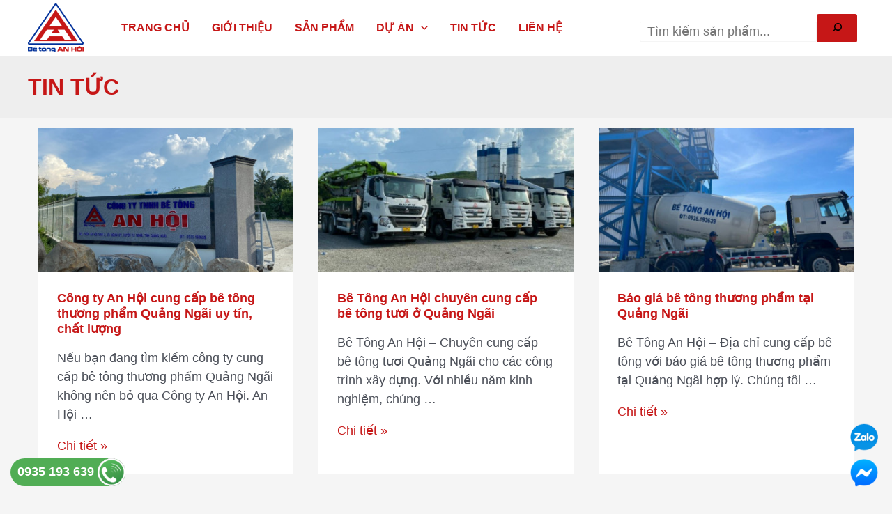

--- FILE ---
content_type: text/html; charset=UTF-8
request_url: https://betonganhoi.com/blog/
body_size: 15419
content:
<!DOCTYPE html><html lang="vi" prefix="og: https://ogp.me/ns#"><head><meta charset="UTF-8"><meta name="viewport" content="width=device-width, initial-scale=1"><link rel="profile" href="https://gmpg.org/xfn/11"><title>Tin tức - Bê Tông An Hội</title><meta name="robots" content="follow, index, max-snippet:-1, max-video-preview:-1, max-image-preview:large"/><link rel="canonical" href="https://betonganhoi.com/blog/" /><meta property="og:locale" content="vi_VN" /><meta property="og:type" content="article" /><meta property="og:title" content="Tin tức - Bê Tông An Hội" /><meta property="og:url" content="https://betonganhoi.com/blog/" /><meta property="og:site_name" content="Bê Tông An Hội " /><meta name="twitter:card" content="summary_large_image" /><meta name="twitter:title" content="Tin tức - Bê Tông An Hội" /><meta name="twitter:label1" content="Bài viết" /><meta name="twitter:data1" content="3" /> <script type="application/ld+json" class="rank-math-schema">{"@context":"https://schema.org","@graph":[{"@type":"Organization","@id":"https://betonganhoi.com/#organization","name":"T\u00ean trang web","url":"https://shop.aiti.vn/","logo":{"@type":"ImageObject","@id":"https://betonganhoi.com/#logo","url":"https://betonganhoi.com/wp-content/uploads/2023/06/LOGO-FINAL_KHONG-NEN.png","contentUrl":"https://betonganhoi.com/wp-content/uploads/2023/06/LOGO-FINAL_KHONG-NEN.png","caption":"T\u00ean trang web","inLanguage":"vi"}},{"@type":"WebSite","@id":"https://betonganhoi.com/#website","url":"https://betonganhoi.com","name":"T\u00ean trang web","publisher":{"@id":"https://betonganhoi.com/#organization"},"inLanguage":"vi"},{"@type":"BreadcrumbList","@id":"https://betonganhoi.com/blog/#breadcrumb","itemListElement":[{"@type":"ListItem","position":"1","item":{"@id":"https://tongluc.com","name":"Trang ch\u1ee7"}},{"@type":"ListItem","position":"2","item":{"@id":"https://betonganhoi.com/blog/","name":"Tin t\u1ee9c"}}]},{"@type":"CollectionPage","@id":"https://betonganhoi.com/blog/#webpage","url":"https://betonganhoi.com/blog/","name":"Tin t\u1ee9c - B\u00ea T\u00f4ng An H\u1ed9i","isPartOf":{"@id":"https://betonganhoi.com/#website"},"inLanguage":"vi","breadcrumb":{"@id":"https://betonganhoi.com/blog/#breadcrumb"}}]}</script> <link rel='stylesheet' id='astra-theme-css-css' href='https://betonganhoi.com/wp-content/themes/astra/assets/css/minified/main.min.css?ver=4.1.6' media='all' /><link rel='stylesheet' id='astra-theme-dynamic-css' href='https://betonganhoi.com/wp-content/uploads/astra/astra-theme-dynamic-css-category-1.css?ver=1731714521' media='all' /><link rel='stylesheet' id='premium-addons-css' href='https://betonganhoi.com/wp-content/plugins/premium-addons-for-elementor/assets/frontend/min-css/premium-addons.min.css?ver=4.10.0' media='all' /><style id='global-styles-inline-css'>body{--wp--preset--color--black: #000000;--wp--preset--color--cyan-bluish-gray: #abb8c3;--wp--preset--color--white: #ffffff;--wp--preset--color--pale-pink: #f78da7;--wp--preset--color--vivid-red: #cf2e2e;--wp--preset--color--luminous-vivid-orange: #ff6900;--wp--preset--color--luminous-vivid-amber: #fcb900;--wp--preset--color--light-green-cyan: #7bdcb5;--wp--preset--color--vivid-green-cyan: #00d084;--wp--preset--color--pale-cyan-blue: #8ed1fc;--wp--preset--color--vivid-cyan-blue: #0693e3;--wp--preset--color--vivid-purple: #9b51e0;--wp--preset--color--ast-global-color-0: var(--ast-global-color-0);--wp--preset--color--ast-global-color-1: var(--ast-global-color-1);--wp--preset--color--ast-global-color-2: var(--ast-global-color-2);--wp--preset--color--ast-global-color-3: var(--ast-global-color-3);--wp--preset--color--ast-global-color-4: var(--ast-global-color-4);--wp--preset--color--ast-global-color-5: var(--ast-global-color-5);--wp--preset--color--ast-global-color-6: var(--ast-global-color-6);--wp--preset--color--ast-global-color-7: var(--ast-global-color-7);--wp--preset--color--ast-global-color-8: var(--ast-global-color-8);--wp--preset--gradient--vivid-cyan-blue-to-vivid-purple: linear-gradient(135deg,rgba(6,147,227,1) 0%,rgb(155,81,224) 100%);--wp--preset--gradient--light-green-cyan-to-vivid-green-cyan: linear-gradient(135deg,rgb(122,220,180) 0%,rgb(0,208,130) 100%);--wp--preset--gradient--luminous-vivid-amber-to-luminous-vivid-orange: linear-gradient(135deg,rgba(252,185,0,1) 0%,rgba(255,105,0,1) 100%);--wp--preset--gradient--luminous-vivid-orange-to-vivid-red: linear-gradient(135deg,rgba(255,105,0,1) 0%,rgb(207,46,46) 100%);--wp--preset--gradient--very-light-gray-to-cyan-bluish-gray: linear-gradient(135deg,rgb(238,238,238) 0%,rgb(169,184,195) 100%);--wp--preset--gradient--cool-to-warm-spectrum: linear-gradient(135deg,rgb(74,234,220) 0%,rgb(151,120,209) 20%,rgb(207,42,186) 40%,rgb(238,44,130) 60%,rgb(251,105,98) 80%,rgb(254,248,76) 100%);--wp--preset--gradient--blush-light-purple: linear-gradient(135deg,rgb(255,206,236) 0%,rgb(152,150,240) 100%);--wp--preset--gradient--blush-bordeaux: linear-gradient(135deg,rgb(254,205,165) 0%,rgb(254,45,45) 50%,rgb(107,0,62) 100%);--wp--preset--gradient--luminous-dusk: linear-gradient(135deg,rgb(255,203,112) 0%,rgb(199,81,192) 50%,rgb(65,88,208) 100%);--wp--preset--gradient--pale-ocean: linear-gradient(135deg,rgb(255,245,203) 0%,rgb(182,227,212) 50%,rgb(51,167,181) 100%);--wp--preset--gradient--electric-grass: linear-gradient(135deg,rgb(202,248,128) 0%,rgb(113,206,126) 100%);--wp--preset--gradient--midnight: linear-gradient(135deg,rgb(2,3,129) 0%,rgb(40,116,252) 100%);--wp--preset--duotone--dark-grayscale: url('#wp-duotone-dark-grayscale');--wp--preset--duotone--grayscale: url('#wp-duotone-grayscale');--wp--preset--duotone--purple-yellow: url('#wp-duotone-purple-yellow');--wp--preset--duotone--blue-red: url('#wp-duotone-blue-red');--wp--preset--duotone--midnight: url('#wp-duotone-midnight');--wp--preset--duotone--magenta-yellow: url('#wp-duotone-magenta-yellow');--wp--preset--duotone--purple-green: url('#wp-duotone-purple-green');--wp--preset--duotone--blue-orange: url('#wp-duotone-blue-orange');--wp--preset--font-size--small: 13px;--wp--preset--font-size--medium: 20px;--wp--preset--font-size--large: 36px;--wp--preset--font-size--x-large: 42px;--wp--preset--spacing--20: 0.44rem;--wp--preset--spacing--30: 0.67rem;--wp--preset--spacing--40: 1rem;--wp--preset--spacing--50: 1.5rem;--wp--preset--spacing--60: 2.25rem;--wp--preset--spacing--70: 3.38rem;--wp--preset--spacing--80: 5.06rem;--wp--preset--shadow--natural: 6px 6px 9px rgba(0, 0, 0, 0.2);--wp--preset--shadow--deep: 12px 12px 50px rgba(0, 0, 0, 0.4);--wp--preset--shadow--sharp: 6px 6px 0px rgba(0, 0, 0, 0.2);--wp--preset--shadow--outlined: 6px 6px 0px -3px rgba(255, 255, 255, 1), 6px 6px rgba(0, 0, 0, 1);--wp--preset--shadow--crisp: 6px 6px 0px rgba(0, 0, 0, 1);}body { margin: 0;--wp--style--global--content-size: var(--wp--custom--ast-content-width-size);--wp--style--global--wide-size: var(--wp--custom--ast-wide-width-size); }.wp-site-blocks > .alignleft { float: left; margin-right: 2em; }.wp-site-blocks > .alignright { float: right; margin-left: 2em; }.wp-site-blocks > .aligncenter { justify-content: center; margin-left: auto; margin-right: auto; }.wp-site-blocks > * { margin-block-start: 0; margin-block-end: 0; }.wp-site-blocks > * + * { margin-block-start: 24px; }body { --wp--style--block-gap: 24px; }body .is-layout-flow > *{margin-block-start: 0;margin-block-end: 0;}body .is-layout-flow > * + *{margin-block-start: 24px;margin-block-end: 0;}body .is-layout-constrained > *{margin-block-start: 0;margin-block-end: 0;}body .is-layout-constrained > * + *{margin-block-start: 24px;margin-block-end: 0;}body .is-layout-flex{gap: 24px;}body .is-layout-flow > .alignleft{float: left;margin-inline-start: 0;margin-inline-end: 2em;}body .is-layout-flow > .alignright{float: right;margin-inline-start: 2em;margin-inline-end: 0;}body .is-layout-flow > .aligncenter{margin-left: auto !important;margin-right: auto !important;}body .is-layout-constrained > .alignleft{float: left;margin-inline-start: 0;margin-inline-end: 2em;}body .is-layout-constrained > .alignright{float: right;margin-inline-start: 2em;margin-inline-end: 0;}body .is-layout-constrained > .aligncenter{margin-left: auto !important;margin-right: auto !important;}body .is-layout-constrained > :where(:not(.alignleft):not(.alignright):not(.alignfull)){max-width: var(--wp--style--global--content-size);margin-left: auto !important;margin-right: auto !important;}body .is-layout-constrained > .alignwide{max-width: var(--wp--style--global--wide-size);}body .is-layout-flex{display: flex;}body .is-layout-flex{flex-wrap: wrap;align-items: center;}body .is-layout-flex > *{margin: 0;}body{padding-top: 0px;padding-right: 0px;padding-bottom: 0px;padding-left: 0px;}a:where(:not(.wp-element-button)){text-decoration: none;}.wp-element-button, .wp-block-button__link{background-color: #32373c;border-width: 0;color: #fff;font-family: inherit;font-size: inherit;line-height: inherit;padding: calc(0.667em + 2px) calc(1.333em + 2px);text-decoration: none;}.has-black-color{color: var(--wp--preset--color--black) !important;}.has-cyan-bluish-gray-color{color: var(--wp--preset--color--cyan-bluish-gray) !important;}.has-white-color{color: var(--wp--preset--color--white) !important;}.has-pale-pink-color{color: var(--wp--preset--color--pale-pink) !important;}.has-vivid-red-color{color: var(--wp--preset--color--vivid-red) !important;}.has-luminous-vivid-orange-color{color: var(--wp--preset--color--luminous-vivid-orange) !important;}.has-luminous-vivid-amber-color{color: var(--wp--preset--color--luminous-vivid-amber) !important;}.has-light-green-cyan-color{color: var(--wp--preset--color--light-green-cyan) !important;}.has-vivid-green-cyan-color{color: var(--wp--preset--color--vivid-green-cyan) !important;}.has-pale-cyan-blue-color{color: var(--wp--preset--color--pale-cyan-blue) !important;}.has-vivid-cyan-blue-color{color: var(--wp--preset--color--vivid-cyan-blue) !important;}.has-vivid-purple-color{color: var(--wp--preset--color--vivid-purple) !important;}.has-ast-global-color-0-color{color: var(--wp--preset--color--ast-global-color-0) !important;}.has-ast-global-color-1-color{color: var(--wp--preset--color--ast-global-color-1) !important;}.has-ast-global-color-2-color{color: var(--wp--preset--color--ast-global-color-2) !important;}.has-ast-global-color-3-color{color: var(--wp--preset--color--ast-global-color-3) !important;}.has-ast-global-color-4-color{color: var(--wp--preset--color--ast-global-color-4) !important;}.has-ast-global-color-5-color{color: var(--wp--preset--color--ast-global-color-5) !important;}.has-ast-global-color-6-color{color: var(--wp--preset--color--ast-global-color-6) !important;}.has-ast-global-color-7-color{color: var(--wp--preset--color--ast-global-color-7) !important;}.has-ast-global-color-8-color{color: var(--wp--preset--color--ast-global-color-8) !important;}.has-black-background-color{background-color: var(--wp--preset--color--black) !important;}.has-cyan-bluish-gray-background-color{background-color: var(--wp--preset--color--cyan-bluish-gray) !important;}.has-white-background-color{background-color: var(--wp--preset--color--white) !important;}.has-pale-pink-background-color{background-color: var(--wp--preset--color--pale-pink) !important;}.has-vivid-red-background-color{background-color: var(--wp--preset--color--vivid-red) !important;}.has-luminous-vivid-orange-background-color{background-color: var(--wp--preset--color--luminous-vivid-orange) !important;}.has-luminous-vivid-amber-background-color{background-color: var(--wp--preset--color--luminous-vivid-amber) !important;}.has-light-green-cyan-background-color{background-color: var(--wp--preset--color--light-green-cyan) !important;}.has-vivid-green-cyan-background-color{background-color: var(--wp--preset--color--vivid-green-cyan) !important;}.has-pale-cyan-blue-background-color{background-color: var(--wp--preset--color--pale-cyan-blue) !important;}.has-vivid-cyan-blue-background-color{background-color: var(--wp--preset--color--vivid-cyan-blue) !important;}.has-vivid-purple-background-color{background-color: var(--wp--preset--color--vivid-purple) !important;}.has-ast-global-color-0-background-color{background-color: var(--wp--preset--color--ast-global-color-0) !important;}.has-ast-global-color-1-background-color{background-color: var(--wp--preset--color--ast-global-color-1) !important;}.has-ast-global-color-2-background-color{background-color: var(--wp--preset--color--ast-global-color-2) !important;}.has-ast-global-color-3-background-color{background-color: var(--wp--preset--color--ast-global-color-3) !important;}.has-ast-global-color-4-background-color{background-color: var(--wp--preset--color--ast-global-color-4) !important;}.has-ast-global-color-5-background-color{background-color: var(--wp--preset--color--ast-global-color-5) !important;}.has-ast-global-color-6-background-color{background-color: var(--wp--preset--color--ast-global-color-6) !important;}.has-ast-global-color-7-background-color{background-color: var(--wp--preset--color--ast-global-color-7) !important;}.has-ast-global-color-8-background-color{background-color: var(--wp--preset--color--ast-global-color-8) !important;}.has-black-border-color{border-color: var(--wp--preset--color--black) !important;}.has-cyan-bluish-gray-border-color{border-color: var(--wp--preset--color--cyan-bluish-gray) !important;}.has-white-border-color{border-color: var(--wp--preset--color--white) !important;}.has-pale-pink-border-color{border-color: var(--wp--preset--color--pale-pink) !important;}.has-vivid-red-border-color{border-color: var(--wp--preset--color--vivid-red) !important;}.has-luminous-vivid-orange-border-color{border-color: var(--wp--preset--color--luminous-vivid-orange) !important;}.has-luminous-vivid-amber-border-color{border-color: var(--wp--preset--color--luminous-vivid-amber) !important;}.has-light-green-cyan-border-color{border-color: var(--wp--preset--color--light-green-cyan) !important;}.has-vivid-green-cyan-border-color{border-color: var(--wp--preset--color--vivid-green-cyan) !important;}.has-pale-cyan-blue-border-color{border-color: var(--wp--preset--color--pale-cyan-blue) !important;}.has-vivid-cyan-blue-border-color{border-color: var(--wp--preset--color--vivid-cyan-blue) !important;}.has-vivid-purple-border-color{border-color: var(--wp--preset--color--vivid-purple) !important;}.has-ast-global-color-0-border-color{border-color: var(--wp--preset--color--ast-global-color-0) !important;}.has-ast-global-color-1-border-color{border-color: var(--wp--preset--color--ast-global-color-1) !important;}.has-ast-global-color-2-border-color{border-color: var(--wp--preset--color--ast-global-color-2) !important;}.has-ast-global-color-3-border-color{border-color: var(--wp--preset--color--ast-global-color-3) !important;}.has-ast-global-color-4-border-color{border-color: var(--wp--preset--color--ast-global-color-4) !important;}.has-ast-global-color-5-border-color{border-color: var(--wp--preset--color--ast-global-color-5) !important;}.has-ast-global-color-6-border-color{border-color: var(--wp--preset--color--ast-global-color-6) !important;}.has-ast-global-color-7-border-color{border-color: var(--wp--preset--color--ast-global-color-7) !important;}.has-ast-global-color-8-border-color{border-color: var(--wp--preset--color--ast-global-color-8) !important;}.has-vivid-cyan-blue-to-vivid-purple-gradient-background{background: var(--wp--preset--gradient--vivid-cyan-blue-to-vivid-purple) !important;}.has-light-green-cyan-to-vivid-green-cyan-gradient-background{background: var(--wp--preset--gradient--light-green-cyan-to-vivid-green-cyan) !important;}.has-luminous-vivid-amber-to-luminous-vivid-orange-gradient-background{background: var(--wp--preset--gradient--luminous-vivid-amber-to-luminous-vivid-orange) !important;}.has-luminous-vivid-orange-to-vivid-red-gradient-background{background: var(--wp--preset--gradient--luminous-vivid-orange-to-vivid-red) !important;}.has-very-light-gray-to-cyan-bluish-gray-gradient-background{background: var(--wp--preset--gradient--very-light-gray-to-cyan-bluish-gray) !important;}.has-cool-to-warm-spectrum-gradient-background{background: var(--wp--preset--gradient--cool-to-warm-spectrum) !important;}.has-blush-light-purple-gradient-background{background: var(--wp--preset--gradient--blush-light-purple) !important;}.has-blush-bordeaux-gradient-background{background: var(--wp--preset--gradient--blush-bordeaux) !important;}.has-luminous-dusk-gradient-background{background: var(--wp--preset--gradient--luminous-dusk) !important;}.has-pale-ocean-gradient-background{background: var(--wp--preset--gradient--pale-ocean) !important;}.has-electric-grass-gradient-background{background: var(--wp--preset--gradient--electric-grass) !important;}.has-midnight-gradient-background{background: var(--wp--preset--gradient--midnight) !important;}.has-small-font-size{font-size: var(--wp--preset--font-size--small) !important;}.has-medium-font-size{font-size: var(--wp--preset--font-size--medium) !important;}.has-large-font-size{font-size: var(--wp--preset--font-size--large) !important;}.has-x-large-font-size{font-size: var(--wp--preset--font-size--x-large) !important;}
.wp-block-navigation a:where(:not(.wp-element-button)){color: inherit;}
.wp-block-pullquote{font-size: 1.5em;line-height: 1.6;}</style><link rel='stylesheet' id='astra-addon-css-css' href='https://betonganhoi.com/wp-content/uploads/astra-addon/astra-addon-64b4a73a26f1d8-58409261.css?ver=4.1.5' media='all' /><link rel='stylesheet' id='astra-addon-dynamic-css' href='https://betonganhoi.com/wp-content/uploads/astra-addon/astra-addon-dynamic-css-category-1.css?ver=1731714521' media='all' /><link rel='stylesheet' id='elementor-frontend-legacy-css' href='https://betonganhoi.com/wp-content/plugins/elementor/assets/css/frontend-legacy.min.css?ver=3.14.0' media='all' /><link rel='stylesheet' id='elementor-frontend-css' href='https://betonganhoi.com/wp-content/plugins/elementor/assets/css/frontend.min.css?ver=3.14.0' media='all' /><link rel='stylesheet' id='elementor-post-2551-css' href='https://betonganhoi.com/wp-content/uploads/elementor/css/post-2551.css?ver=1687510916' media='all' /><link rel='stylesheet' id='fluentform-elementor-widget-css' href='https://betonganhoi.com/wp-content/plugins/fluentform/assets/css/fluent-forms-elementor-widget.css?ver=5.0.1' media='all' /><link rel='stylesheet' id='elementor-post-336-css' href='https://betonganhoi.com/wp-content/uploads/elementor/css/post-336.css?ver=1688004764' media='all' /><link rel='stylesheet' id='tongluc-theme-css-css' href='https://betonganhoi.com/wp-content/themes/tongluc/style.css?ver=2.3' media='all' /><link rel='stylesheet' id='elementor-icons-shared-0-css' href='https://betonganhoi.com/wp-content/plugins/elementor/assets/lib/font-awesome/css/fontawesome.min.css?ver=5.15.3' media='all' /><link rel='stylesheet' id='elementor-icons-fa-solid-css' href='https://betonganhoi.com/wp-content/plugins/elementor/assets/lib/font-awesome/css/solid.min.css?ver=5.15.3' media='all' /><link rel='stylesheet' id='elementor-icons-fa-brands-css' href='https://betonganhoi.com/wp-content/plugins/elementor/assets/lib/font-awesome/css/brands.min.css?ver=5.15.3' media='all' /><link rel='stylesheet' id='elementor-icons-fa-regular-css' href='https://betonganhoi.com/wp-content/plugins/elementor/assets/lib/font-awesome/css/regular.min.css?ver=5.15.3' media='all' />
<!--[if IE]> <script src='https://betonganhoi.com/wp-content/themes/astra/assets/js/minified/flexibility.min.js?ver=4.1.6' id='astra-flexibility-js'></script> <script id='astra-flexibility-js-after'>flexibility(document.documentElement);</script> <![endif]--> <script src='https://betonganhoi.com/wp-includes/js/jquery/jquery.min.js?ver=3.6.4' id='jquery-core-js'></script> <link rel="https://api.w.org/" href="https://betonganhoi.com/wp-json/" /><link rel="alternate" type="application/json" href="https://betonganhoi.com/wp-json/wp/v2/categories/1" /><style>#wp-admin-bar-astra-advanced-layouts .astra-admin-logo {
					float: left;
					width: 20px;
					height: 100%;
					cursor: pointer;
					background-repeat: no-repeat;
					background-position: center;
					background-size: 16px auto;
					color: #a7aaad;
					background-image: url( [data-uri] );
				}
				#wpadminbar .quicklinks #wp-admin-bar-astra-advanced-layouts .ab-empty-item {
					padding: 0 5px;
				}
				#wpadminbar #wp-admin-bar-astra-advanced-layouts .ab-submenu {
					padding: 5px 10px;
				}
				#wpadminbar .quicklinks #wp-admin-bar-astra-advanced-layouts li {
					clear: both;
				}
				#wp-admin-bar-ast_page_headers_group:before {
					border-bottom: 1px solid hsla(0,0%,100%,.2);
					display: block;
					float: left;
					content: "";
					margin-bottom: 10px;
					width: 100%;
				}
				#wpadminbar #wp-admin-bar-ast_custom_layouts_group li a:before,
				#wpadminbar #wp-admin-bar-ast_cl_shortcode_group li a:before,
				#wpadminbar #wp-admin-bar-ast_page_headers_group li a:before {
					content: "\21B3";
					margin-right: 0.5em;
					opacity: 0.5;
					font-size: 13px;
				}</style><meta name="generator" content="Elementor 3.14.0; features: a11y_improvements, additional_custom_breakpoints; settings: css_print_method-external, google_font-enabled, font_display-auto"><link rel="icon" href="https://betonganhoi.com/wp-content/uploads/2023/06/LOGO-FINAL_KHONG-NEN.png" sizes="32x32" /><link rel="icon" href="https://betonganhoi.com/wp-content/uploads/2023/06/LOGO-FINAL_KHONG-NEN.png" sizes="192x192" /><link rel="apple-touch-icon" href="https://betonganhoi.com/wp-content/uploads/2023/06/LOGO-FINAL_KHONG-NEN.png" /><meta name="msapplication-TileImage" content="https://betonganhoi.com/wp-content/uploads/2023/06/LOGO-FINAL_KHONG-NEN.png" /><style id="wp-custom-css">.woocommerce #reviews #comments ol.commentlist li .comment-text {
    margin: 0;
    padding: 0;
}
.woocommerce div.product form.cart .single_variation_wrap .single_variation, .woocommerce div.product form.cart .variations, .woocommerce table.shop_attributes, .woocommerce div.product form.cart .variations tr {
    margin-bottom: 15px;
}

.woocommerce #reviews #comments ol.commentlist li .comment-text .san_pham_da_ban {
    display: none;
}
em.woocommerce-review__verified.verified {
    color: #51ad55;
    font-size: 13px;
}
.woocommerce #reviews #comments ol.commentlist li .comment-text meta .woocommerce-review__published-date, .woocommerce #reviews #comments ol.commentlist li .comment-text p.meta .woocommerce-review__published-date {
    padding-left: 0.5em;
    font-size: 13px;
}
.woocommerce #reviews #comments ol.commentlist li .comment-text p {
    margin: 0 0 15px;
}
.woocommerce #reviews #comments ol.commentlist li {
    margin: 0 0 15px;
}
.ast-show-comments-data {
    padding: 0 0 15px 0;
    display: none;
}

.woocommerce #reviews #comments h2 {
  display: none;
    font-size: 16px;
}
.woocommerce .comment-reply-title, p.comment-form-comment label {
    display: none;
}
.woocommerce #reviews #review_form {
    border: none;
    padding: 0;
}
.woocommerce nav.woocommerce-pagination ul li > span.current, .woocommerce nav.woocommerce-pagination ul li > .page-numbers {
    border-color: var(--ast-global-color-0);
    padding: 2px 0;
}
.woocommerce nav.woocommerce-pagination ul li a:focus, .woocommerce nav.woocommerce-pagination ul li a:hover, .woocommerce nav.woocommerce-pagination ul li span.current {
    background: var(--ast-global-color-0);
    color: #ffffff;
}
div.product.ast-product-tabs-layout-distributed .ast-distributed-header {
    margin-bottom: 15px;
}
.ast-distributed-header.ast-tab-header, .woocommerce .related.products>h2 {
    border-left: 4px solid var(--ast-global-color-0);
    padding-left: 10px;
}

.woocommerce div.product .product_meta span.posted_in, .woocommerce div.product .product_meta span.tagged_as {
    display: none;
}

.woocommerce table.shop_attributes td {
    border-right: 0;
    text-align: right;
}
.woocommerce table.shop_attributes td a {
    color: var(--ast-global-color-1)
}
th.woocommerce-product-attributes-item__label {
    border: 0;
    padding: 0;
}
.ast-on-card-button .ahfb-svg-iconset {
    color: var(--ast-global-color-5);
    background: var(--ast-global-color-0);
    opacity: 1;
}
.woocommerce div.product form.cart .single_variation_wrap p {
    margin-bottom: 15px;
}
.woocommerce table.shop_attributes {
    border-top: 0;
}
.uael-woo-products-summary-wrap a.added_to_cart.wc-forward {
    display: none;
}
.ast-onsale-card {
    color: #ffffff;
    background-color: #ff3945;
}
.sidebar-main .elementor-widget-container ul.product-categories li, .sidebar-main .elementor-widget-container .pwb-filter-products ul li {
    margin: 5px 0 !important;
    list-style: none;
}
.sidebar-main .elementor-widget-container ul.product-categories ul.children {
    margin: 0;
}
.sidebar-main .elementor-widget-container h5 {
    margin-bottom: 10px;
    padding: 10px 10px;
    color: #fff;
    border-left: 4px solid var(--ast-global-color-1);
    background-image: linear-gradient(220deg, var(--ast-global-color-0) 32%, var(--ast-global-color-0) 30%);
    text-transform: uppercase;
    line-height: 1;
}
.woocommerce ul.products li.product .woocommerce-loop-product__title,.woocommerce-page ul.products li.product .woocommerce-loop-product__title,h2.woocommerce-loop-product__title {
  display:-webkit-box;
  -webkit-box-orient:vertical;
  -webkit-line-clamp:2;
  text-overflow:ellipsis;
  overflow:hidden;
  word-break:break-word;
}

.ast-breadcrumbs-wrapper .rank-math-breadcrumb p {
  display:-webkit-box;
  -webkit-box-orient:vertical;
  -webkit-line-clamp:1;
  text-overflow:ellipsis;
  overflow:hidden;
  word-break:break-word;
  color:#808089;
  font-size:14px;
}

#ast-sticky-row-summary .entry-summary .woocommerce-product-rating .san_pham_da_ban,
.uael-woo-products-summary-wrap .san_pham_da_ban {
  float:right;
  font-size:12px;
}

#ast-sticky-row-summary .entry-summary .woocommerce-product-rating .san_pham_da_ban {
  font-size:16px;
  margin-top:3px;
}

.astra-shop-summary-wrap .san_pham_da_ban {
  position:absolute;
  right:0;
  float:none;
  font-size:11px;
  margin-right:10px;
}

.woocommerce ul.products li.product .star-rating,
.woocommerce-page ul.products li.product .star-rating,
.uael-woocommerce .uael-woo-products-summary-wrap .star-rating {
  width:auto;
  font-size:.657em;
}

.uael-woo-products-summary-wrap .san_pham_da_ban {
  line-height:1;
}

.product.ast-product-tabs-layout-distributed .ast-distributed-header {
  margin-bottom:15px;
}

.ast-distributed-wrap > .rx-flex-grid-container {
  display:none;
}

.ast-distributed-wrap .woocommerce-noreviews {
  display:none;
}

.rx_listing .rx_review_block + .rx_review_block {
  margin-top:0;
}

.rx_recommended_box .rx_recommended_box_heading {
  display:none !important;
}

.rx-filter-bar .rx_filter_header h4 {
  display:none;
}

.rx_listing_style_2 .rx_review_block {
  padding:10px !important;
  background-color:#f5f6f9 !important;
}

.rx_listing_style_2 .rx_review_block .rx_body .rx_photos {
  margin-bottom:0;
}

.rx-horizontal .progress-track {
  margin-left:30px;
}

.rx-filter-bar-style-2 .rx_filter_header h4 {
  display:none;
}

@media (min-width:1201px) {
  .ast-woocommerce-distributed .ast-distributed-content {
    width:auto;
  }
  .ast-woocommerce-distributed .ast-single-tab {
    display:block;
  }
}

@media (max-width:544px) {
  .ast-header-break-point .ast-shop-toolbar-container .ast-shop-toolbar-aside-wrap {
    margin-bottom:0;
  }
}

.woocommerce .widget_product_search button,
.woocommerce-page .widget_product_search button {
  border-radius:0;
}

.sidebar-main .elementor-widget-container ul.product-categories li,
.sidebar-main .elementor-widget-container .pwb-filter-products ul li, .sidebar-main .elementor-widget-container .pwb-row li {
  margin-bottom:0;
  list-style:none;
	border-bottom: 1px solid #f5f5f5;
}

.sidebar-main .elementor-widget-container ul.product-categories {
  margin: 15px;
}

.sidebar-main .elementor-widget-container .pwb-filter-products ul, .sidebar-main .elementor-widget-container ul.pwb-row {
  margin:0;
}

.sidebar-main li.pwb-columns.pwb-columns-2 {
    padding: 0 5px;
    margin-bottom: 5px !important;
}
.sidebar-main .elementor-widget-container .pwb-filter-products ul {
    margin: 0;
	max-height: 300px;
    overflow: scroll;
}


#primary {
  margin:15px 0;
}

.ast-modern-checkout .woocommerce form #customer_details h3 {
  display:none;
}

.page-title {
  margin-bottom:20px;
}

.woocommerce .quantity .minus,
.woocommerce .quantity .plus {
  width:25px;
}

@media (max-width:544px) {
  .ast-separate-container.ast-right-sidebar #primary,
  .ast-separate-container.ast-left-sidebar #primary,
  .ast-separate-container #primary,
  .ast-plain-container #primary {
    margin-top:15px;
    margin-bottom:15px;
  }
}

@media (max-width:544px) {
  .ast-separate-container .ast-article-post,
  .ast-separate-container .ast-article-single,
  .ast-separate-container .comments-title,
  .ast-separate-container .ast-archive-description {
    padding:15px;
  }
}

@media (max-width:768px) {
  #primary,
  #secondary {
    padding:15px 0;
  }
}

.ast-archive-description .ast-archive-title {
  margin-bottom:0 !important;
  font-size:22px;
}

.woocommerce .ast-shop-toolbar-container {
  margin-bottom:15px;
}

.woocommerce div.product .product_meta {
  border-top:none !important;
  display:grid;
}

.woocommerce div.product div.images,
.woocommerce div.product div.summary {
  margin-bottom:20px !important;
}

.woocommerce div.product .woocommerce-tabs {
  padding-top:20px !important;
  margin-bottom:30px !important;
}

blockquote {
  margin:0;
  padding:10px;
}

.woocommerce-product-details__short-description ul {
  margin:0 0 10px 15px;
}

.grecaptcha-badge {
  display:none !important;
}

.ast-page-builder-template .ast-no-title {
  display:none;
}

.ast-site-identity {
  padding:2px 0 !important;
}

.entry-content div#gallery-1 {
  display:flex;
  flex-flow:row wrap;
}

.entry-content div#gallery-1 img {
  width:300px;
  height:200px;
}

.woocommerce div.product form.cart {
  margin:0;
}

.woocommerce div.product .product_meta {
/*   padding-top:0; */
}

.uael-out-of-stock,
.ast-shop-product-out-of-stock {
  display:none;
}

.woocommerce div.product span.onsale,
.woocommerce span.onsale {
  min-height:1.5em;
  min-width:1.5em !important;
  line-height:1.5em !important;
  background-color:#d13d28;
  margin:0 auto !important;
}

.uael-sale-flash-wrap .uael-onsale {
  min-height:1.3em !important;
  min-width:1.3em !important;
  line-height:1.3em !important;
}

.uael-sale-flash-wrap {
  margin:auto auto auto 0 !important;
}

.uael-flash-container {
  margin-top:0 !important;
}

.woocommerce ul.products li.product .onsale {
  top:0;
  right:0;
  left:auto;
  margin:0 auto;
}

.ast-woocommerce-container .products li.product,
.ast-woocommerce-container .products li.product {
  border:1px solid rgba(0,0,0,.05);
}

@media screen and (max-width:600px) {
  .entry-content div#gallery-1 img {
    width:100px;
    height:50px;
  }
}

.qrcode-product img {
  border-radius:10px;
}

.woocommerce .astra-off-canvas-sidebar-wrapper .astra-off-canvas-sidebar,
.woocommerce-page .astra-off-canvas-sidebar-wrapper .astra-off-canvas-sidebar {
  padding: 35px 15px !important;
}

.ast-separate-container .ast-archive-description{
    background-color: var(--ast-global-color-4);
    padding:15px !important;
}



@media (max-width:544px) {
  .ast-header-break-point .site-header .ast-inline-search.ast-search-menu-icon .search-field {
    width:140px;
  }
  .ast-logo-title-inline .site-logo-img {
    padding-right:0;
  }
  .ast-hfb-header .ast-addon-cart-wrap {
    padding:0;
  }
}

p#billing_country_field,
p#billing_postcode_field,
p#shipping_country_field,
p#shipping_postcode_field {
  display:none !important;
}

@media (max-width:544px) {
  .ast-header-break-point.ast-woocommerce-shop-page-modern-style ul.products {
    margin-top:20px;
  }
  .ast-header-break-point .ast-shop-toolbar-container {
    position:unset;
  }
  .ast-breadcrumbs-wrapper .rank-math-breadcrumb p {
    -webkit-line-clamp:2;
  }
  .rx_recommended_icon_box .rx_recommended_icon {
    width:50px;
    height:50px;
    margin:0;
  }
}

@media (max-width:767px) {
  .rx-short-by {
    margin-bottom:0 !important;
  }
  .header-widget-area[data-section="sidebar-widgets-header-widget-1"] {
    width: 100%;
}

}

@media (max-width: 544px){
.wc-block-product-search .wc-block-product-search__field {
    line-height: 18px;
}
	#masthead .ast-mobile-header-wrap .ast-below-header-bar {
    padding: 2px;
}
}


.elementor-accordion .elementor-accordion-item:first-child {
display: none;
}

.ast-page-builder-template .ast-no-title {
    display: none;
}
.single .ast-related-post-featured-section img {
    object-fit: cover;
    height: 150px;
    width: 200px;
}
@media (max-width: 544px){
.single .ast-related-post-featured-section img {
    object-fit: cover;
    height: 100px;
    width: 200px;
}	
}
.ast-related-post-content .entry-header .ast-related-post-title a {
    line-height: 1.5;
}
.ast-related-posts-wrapper {
    grid-column-gap: 0;
    grid-row-gap: 0;
}</style></head><body itemtype='https://schema.org/Blog' itemscope='itemscope' class="archive category category-blog category-1 wp-custom-logo ast-desktop ast-separate-container ast-no-sidebar astra-4.1.6 ast-inherit-site-logo-transparent ast-hfb-header ast-blog-grid-3 ast-blog-layout-1 ast-pagination-default elementor-default elementor-kit-3478 astra-addon-4.1.5">
<svg xmlns="http://www.w3.org/2000/svg" viewBox="0 0 0 0" width="0" height="0" focusable="false" role="none" style="visibility: hidden; position: absolute; left: -9999px; overflow: hidden;" ><defs><filter id="wp-duotone-dark-grayscale"><feColorMatrix color-interpolation-filters="sRGB" type="matrix" values=" .299 .587 .114 0 0 .299 .587 .114 0 0 .299 .587 .114 0 0 .299 .587 .114 0 0 " /><feComponentTransfer color-interpolation-filters="sRGB" ><feFuncR type="table" tableValues="0 0.49803921568627" /><feFuncG type="table" tableValues="0 0.49803921568627" /><feFuncB type="table" tableValues="0 0.49803921568627" /><feFuncA type="table" tableValues="1 1" /></feComponentTransfer><feComposite in2="SourceGraphic" operator="in" /></filter></defs></svg><svg xmlns="http://www.w3.org/2000/svg" viewBox="0 0 0 0" width="0" height="0" focusable="false" role="none" style="visibility: hidden; position: absolute; left: -9999px; overflow: hidden;" ><defs><filter id="wp-duotone-grayscale"><feColorMatrix color-interpolation-filters="sRGB" type="matrix" values=" .299 .587 .114 0 0 .299 .587 .114 0 0 .299 .587 .114 0 0 .299 .587 .114 0 0 " /><feComponentTransfer color-interpolation-filters="sRGB" ><feFuncR type="table" tableValues="0 1" /><feFuncG type="table" tableValues="0 1" /><feFuncB type="table" tableValues="0 1" /><feFuncA type="table" tableValues="1 1" /></feComponentTransfer><feComposite in2="SourceGraphic" operator="in" /></filter></defs></svg><svg xmlns="http://www.w3.org/2000/svg" viewBox="0 0 0 0" width="0" height="0" focusable="false" role="none" style="visibility: hidden; position: absolute; left: -9999px; overflow: hidden;" ><defs><filter id="wp-duotone-purple-yellow"><feColorMatrix color-interpolation-filters="sRGB" type="matrix" values=" .299 .587 .114 0 0 .299 .587 .114 0 0 .299 .587 .114 0 0 .299 .587 .114 0 0 " /><feComponentTransfer color-interpolation-filters="sRGB" ><feFuncR type="table" tableValues="0.54901960784314 0.98823529411765" /><feFuncG type="table" tableValues="0 1" /><feFuncB type="table" tableValues="0.71764705882353 0.25490196078431" /><feFuncA type="table" tableValues="1 1" /></feComponentTransfer><feComposite in2="SourceGraphic" operator="in" /></filter></defs></svg><svg xmlns="http://www.w3.org/2000/svg" viewBox="0 0 0 0" width="0" height="0" focusable="false" role="none" style="visibility: hidden; position: absolute; left: -9999px; overflow: hidden;" ><defs><filter id="wp-duotone-blue-red"><feColorMatrix color-interpolation-filters="sRGB" type="matrix" values=" .299 .587 .114 0 0 .299 .587 .114 0 0 .299 .587 .114 0 0 .299 .587 .114 0 0 " /><feComponentTransfer color-interpolation-filters="sRGB" ><feFuncR type="table" tableValues="0 1" /><feFuncG type="table" tableValues="0 0.27843137254902" /><feFuncB type="table" tableValues="0.5921568627451 0.27843137254902" /><feFuncA type="table" tableValues="1 1" /></feComponentTransfer><feComposite in2="SourceGraphic" operator="in" /></filter></defs></svg><svg xmlns="http://www.w3.org/2000/svg" viewBox="0 0 0 0" width="0" height="0" focusable="false" role="none" style="visibility: hidden; position: absolute; left: -9999px; overflow: hidden;" ><defs><filter id="wp-duotone-midnight"><feColorMatrix color-interpolation-filters="sRGB" type="matrix" values=" .299 .587 .114 0 0 .299 .587 .114 0 0 .299 .587 .114 0 0 .299 .587 .114 0 0 " /><feComponentTransfer color-interpolation-filters="sRGB" ><feFuncR type="table" tableValues="0 0" /><feFuncG type="table" tableValues="0 0.64705882352941" /><feFuncB type="table" tableValues="0 1" /><feFuncA type="table" tableValues="1 1" /></feComponentTransfer><feComposite in2="SourceGraphic" operator="in" /></filter></defs></svg><svg xmlns="http://www.w3.org/2000/svg" viewBox="0 0 0 0" width="0" height="0" focusable="false" role="none" style="visibility: hidden; position: absolute; left: -9999px; overflow: hidden;" ><defs><filter id="wp-duotone-magenta-yellow"><feColorMatrix color-interpolation-filters="sRGB" type="matrix" values=" .299 .587 .114 0 0 .299 .587 .114 0 0 .299 .587 .114 0 0 .299 .587 .114 0 0 " /><feComponentTransfer color-interpolation-filters="sRGB" ><feFuncR type="table" tableValues="0.78039215686275 1" /><feFuncG type="table" tableValues="0 0.94901960784314" /><feFuncB type="table" tableValues="0.35294117647059 0.47058823529412" /><feFuncA type="table" tableValues="1 1" /></feComponentTransfer><feComposite in2="SourceGraphic" operator="in" /></filter></defs></svg><svg xmlns="http://www.w3.org/2000/svg" viewBox="0 0 0 0" width="0" height="0" focusable="false" role="none" style="visibility: hidden; position: absolute; left: -9999px; overflow: hidden;" ><defs><filter id="wp-duotone-purple-green"><feColorMatrix color-interpolation-filters="sRGB" type="matrix" values=" .299 .587 .114 0 0 .299 .587 .114 0 0 .299 .587 .114 0 0 .299 .587 .114 0 0 " /><feComponentTransfer color-interpolation-filters="sRGB" ><feFuncR type="table" tableValues="0.65098039215686 0.40392156862745" /><feFuncG type="table" tableValues="0 1" /><feFuncB type="table" tableValues="0.44705882352941 0.4" /><feFuncA type="table" tableValues="1 1" /></feComponentTransfer><feComposite in2="SourceGraphic" operator="in" /></filter></defs></svg><svg xmlns="http://www.w3.org/2000/svg" viewBox="0 0 0 0" width="0" height="0" focusable="false" role="none" style="visibility: hidden; position: absolute; left: -9999px; overflow: hidden;" ><defs><filter id="wp-duotone-blue-orange"><feColorMatrix color-interpolation-filters="sRGB" type="matrix" values=" .299 .587 .114 0 0 .299 .587 .114 0 0 .299 .587 .114 0 0 .299 .587 .114 0 0 " /><feComponentTransfer color-interpolation-filters="sRGB" ><feFuncR type="table" tableValues="0.098039215686275 1" /><feFuncG type="table" tableValues="0 0.66274509803922" /><feFuncB type="table" tableValues="0.84705882352941 0.41960784313725" /><feFuncA type="table" tableValues="1 1" /></feComponentTransfer><feComposite in2="SourceGraphic" operator="in" /></filter></defs></svg>
<a
class="skip-link screen-reader-text"
href="#content"
role="link"
title="Skip to content">
Skip to content</a><div
class="hfeed site" id="page"><header
class="site-header header-main-layout-1 ast-primary-menu-enabled ast-logo-title-inline ast-hide-custom-menu-mobile ast-builder-menu-toggle-icon ast-mobile-header-inline" id="masthead" itemtype="https://schema.org/WPHeader" itemscope="itemscope" itemid="#masthead"		><div id="ast-desktop-header" data-toggle-type="dropdown"><div class="ast-main-header-wrap main-header-bar-wrap "><div class="ast-primary-header-bar ast-primary-header main-header-bar site-header-focus-item" data-section="section-primary-header-builder"><div class="site-primary-header-wrap ast-builder-grid-row-container site-header-focus-item ast-container" data-section="section-primary-header-builder"><div class="ast-builder-grid-row ast-builder-grid-row-has-sides ast-builder-grid-row-no-center"><div class="site-header-primary-section-left site-header-section ast-flex site-header-section-left"><div class="ast-builder-layout-element ast-flex site-header-focus-item" data-section="title_tagline"><div
class="site-branding ast-site-identity" itemtype="https://schema.org/Organization" itemscope="itemscope"				>
<span class="site-logo-img"><a href="https://betonganhoi.com/" class="custom-logo-link" rel="home"><img width="80" height="70" src="https://betonganhoi.com/wp-content/uploads/2023/06/LOGO-FINAL_KHONG-NEN.png" class="custom-logo" alt="Bê Tông An Hội " decoding="async" /></a></span></div></div><div class="ast-builder-menu-1 ast-builder-menu ast-flex ast-builder-menu-1-focus-item ast-builder-layout-element site-header-focus-item" data-section="section-hb-menu-1"><div class="ast-main-header-bar-alignment"><div class="main-header-bar-navigation"><nav class="site-navigation ast-flex-grow-1 navigation-accessibility site-header-focus-item" id="primary-site-navigation-desktop" aria-label="Site Navigation" itemtype="https://schema.org/SiteNavigationElement" itemscope="itemscope"><div class="main-navigation ast-inline-flex"><ul id="ast-hf-menu-1" class="main-header-menu ast-menu-shadow ast-nav-menu ast-flex  submenu-with-border astra-menu-animation-slide-down  ast-menu-hover-style-zoom  stack-on-mobile"><li id="menu-item-818" class="menu-item menu-item-type-post_type menu-item-object-page menu-item-home menu-item-818"><a href="https://betonganhoi.com/" class="menu-link">Trang chủ</a></li><li id="menu-item-816" class="menu-item menu-item-type-post_type menu-item-object-page menu-item-816"><a href="https://betonganhoi.com/gioi-thieu/" class="menu-link">Giới thiệu</a></li><li id="menu-item-1284" class="menu-item menu-item-type-post_type menu-item-object-page menu-item-1284"><a href="https://betonganhoi.com/san-pham/" class="menu-link">Sản phẩm</a></li><li id="menu-item-3564" class="menu-item menu-item-type-custom menu-item-object-custom menu-item-has-children menu-item-3564"><a href="http://du-an" class="menu-link">Dự án<span role="application" class="dropdown-menu-toggle ast-header-navigation-arrow" tabindex="0" aria-expanded="false" aria-label="Menu Toggle" ><span class="ast-icon icon-arrow"><svg class="ast-arrow-svg" xmlns="http://www.w3.org/2000/svg" xmlns:xlink="http://www.w3.org/1999/xlink" version="1.1" x="0px" y="0px" width="26px" height="16.043px" viewBox="57 35.171 26 16.043" enable-background="new 57 35.171 26 16.043" xml:space="preserve">
<path d="M57.5,38.193l12.5,12.5l12.5-12.5l-2.5-2.5l-10,10l-10-10L57.5,38.193z"/>
</svg></span></span></a><button class="ast-menu-toggle" aria-expanded="false"><span class="screen-reader-text">Menu Toggle</span><span class="ast-icon icon-arrow"><svg class="ast-arrow-svg" xmlns="http://www.w3.org/2000/svg" xmlns:xlink="http://www.w3.org/1999/xlink" version="1.1" x="0px" y="0px" width="26px" height="16.043px" viewBox="57 35.171 26 16.043" enable-background="new 57 35.171 26 16.043" xml:space="preserve">
<path d="M57.5,38.193l12.5,12.5l12.5-12.5l-2.5-2.5l-10,10l-10-10L57.5,38.193z"/>
</svg></span></button><ul class="sub-menu"><li id="menu-item-3696" class="menu-item menu-item-type-post_type menu-item-object-page menu-item-3696"><a href="https://betonganhoi.com/cong-trinh-dan-dung/" class="menu-link"><span class="ast-icon icon-arrow"><svg class="ast-arrow-svg" xmlns="http://www.w3.org/2000/svg" xmlns:xlink="http://www.w3.org/1999/xlink" version="1.1" x="0px" y="0px" width="26px" height="16.043px" viewBox="57 35.171 26 16.043" enable-background="new 57 35.171 26 16.043" xml:space="preserve">
<path d="M57.5,38.193l12.5,12.5l12.5-12.5l-2.5-2.5l-10,10l-10-10L57.5,38.193z"/>
</svg></span>Công trình dân dụng</a></li><li id="menu-item-3695" class="menu-item menu-item-type-post_type menu-item-object-page menu-item-3695"><a href="https://betonganhoi.com/cong-trinh-nha-xuong/" class="menu-link"><span class="ast-icon icon-arrow"><svg class="ast-arrow-svg" xmlns="http://www.w3.org/2000/svg" xmlns:xlink="http://www.w3.org/1999/xlink" version="1.1" x="0px" y="0px" width="26px" height="16.043px" viewBox="57 35.171 26 16.043" enable-background="new 57 35.171 26 16.043" xml:space="preserve">
<path d="M57.5,38.193l12.5,12.5l12.5-12.5l-2.5-2.5l-10,10l-10-10L57.5,38.193z"/>
</svg></span>Công trình nhà xưởng</a></li></ul></li><li id="menu-item-3527" class="menu-item menu-item-type-post_type menu-item-object-page menu-item-3527"><a href="https://betonganhoi.com/tin-tuc/" class="menu-link">Tin tức</a></li><li id="menu-item-817" class="menu-item menu-item-type-post_type menu-item-object-page menu-item-817"><a href="https://betonganhoi.com/lien-he/" class="menu-link">Liên hệ</a></li></ul></div></nav></div></div></div></div><div class="site-header-primary-section-right site-header-section ast-flex ast-grid-right-section"><aside
class="header-widget-area widget-area site-header-focus-item header-widget-area-inner" data-section="sidebar-widgets-header-widget-1" aria-label="Header Widget 1"		><section id="block-17" class="widget widget_block widget_search"><form role="search" method="get" action="https://betonganhoi.com/" class="wp-block-search__button-outside wp-block-search__icon-button aligncenter timkiemsanpham wp-block-search"><label for="wp-block-search__input-1" class="wp-block-search__label screen-reader-text">Tìm kiếm</label><div class="wp-block-search__inside-wrapper "  style="width: 100%"><input type="search" id="wp-block-search__input-1" class="wp-block-search__input" name="s" value="" placeholder="Tìm kiếm sản phẩm..."  required /><input type="hidden" name="post_type" value="product" /><button type="submit" class="wp-block-search__button has-icon wp-element-button"  aria-label="Tìm kiếm"><svg class="search-icon" viewBox="0 0 24 24" width="24" height="24">
<path d="M13.5 6C10.5 6 8 8.5 8 11.5c0 1.1.3 2.1.9 3l-3.4 3 1 1.1 3.4-2.9c1 .9 2.2 1.4 3.6 1.4 3 0 5.5-2.5 5.5-5.5C19 8.5 16.5 6 13.5 6zm0 9.5c-2.2 0-4-1.8-4-4s1.8-4 4-4 4 1.8 4 4-1.8 4-4 4z"></path>
</svg></button></div></form></section></aside></div></div></div></div></div><div class="ast-desktop-header-content content-align-flex-start "><div class="ast-builder-menu-mobile ast-builder-menu ast-builder-menu-mobile-focus-item ast-builder-layout-element site-header-focus-item" data-section="section-header-mobile-menu"><div class="ast-main-header-bar-alignment"><div class="main-header-bar-navigation"><nav class="site-navigation ast-flex-grow-1 navigation-accessibility site-header-focus-item" id="ast-desktop-site-navigation" aria-label="Site Navigation" itemtype="https://schema.org/SiteNavigationElement" itemscope="itemscope"><div class="main-navigation"><ul id="ast-desktop-toggle-menu" class="main-header-menu ast-nav-menu ast-flex  submenu-with-border astra-menu-animation-fade  stack-on-mobile"><li class="menu-item menu-item-type-post_type menu-item-object-page menu-item-home menu-item-818"><a href="https://betonganhoi.com/" class="menu-link">Trang chủ</a></li><li class="menu-item menu-item-type-post_type menu-item-object-page menu-item-816"><a href="https://betonganhoi.com/gioi-thieu/" class="menu-link">Giới thiệu</a></li><li class="menu-item menu-item-type-post_type menu-item-object-page menu-item-1284"><a href="https://betonganhoi.com/san-pham/" class="menu-link">Sản phẩm</a></li><li class="menu-item menu-item-type-custom menu-item-object-custom menu-item-has-children menu-item-3564"><a href="http://du-an" class="menu-link">Dự án<span role="application" class="dropdown-menu-toggle ast-header-navigation-arrow" tabindex="0" aria-expanded="false" aria-label="Menu Toggle" ><span class="ast-icon icon-arrow"><svg class="ast-arrow-svg" xmlns="http://www.w3.org/2000/svg" xmlns:xlink="http://www.w3.org/1999/xlink" version="1.1" x="0px" y="0px" width="26px" height="16.043px" viewBox="57 35.171 26 16.043" enable-background="new 57 35.171 26 16.043" xml:space="preserve">
<path d="M57.5,38.193l12.5,12.5l12.5-12.5l-2.5-2.5l-10,10l-10-10L57.5,38.193z"/>
</svg></span></span></a><button class="ast-menu-toggle" aria-expanded="false"><span class="screen-reader-text">Menu Toggle</span><span class="ast-icon icon-arrow"><svg class="ast-arrow-svg" xmlns="http://www.w3.org/2000/svg" xmlns:xlink="http://www.w3.org/1999/xlink" version="1.1" x="0px" y="0px" width="26px" height="16.043px" viewBox="57 35.171 26 16.043" enable-background="new 57 35.171 26 16.043" xml:space="preserve">
<path d="M57.5,38.193l12.5,12.5l12.5-12.5l-2.5-2.5l-10,10l-10-10L57.5,38.193z"/>
</svg></span></button><ul class="sub-menu"><li class="menu-item menu-item-type-post_type menu-item-object-page menu-item-3696"><a href="https://betonganhoi.com/cong-trinh-dan-dung/" class="menu-link"><span class="ast-icon icon-arrow"><svg class="ast-arrow-svg" xmlns="http://www.w3.org/2000/svg" xmlns:xlink="http://www.w3.org/1999/xlink" version="1.1" x="0px" y="0px" width="26px" height="16.043px" viewBox="57 35.171 26 16.043" enable-background="new 57 35.171 26 16.043" xml:space="preserve">
<path d="M57.5,38.193l12.5,12.5l12.5-12.5l-2.5-2.5l-10,10l-10-10L57.5,38.193z"/>
</svg></span>Công trình dân dụng</a></li><li class="menu-item menu-item-type-post_type menu-item-object-page menu-item-3695"><a href="https://betonganhoi.com/cong-trinh-nha-xuong/" class="menu-link"><span class="ast-icon icon-arrow"><svg class="ast-arrow-svg" xmlns="http://www.w3.org/2000/svg" xmlns:xlink="http://www.w3.org/1999/xlink" version="1.1" x="0px" y="0px" width="26px" height="16.043px" viewBox="57 35.171 26 16.043" enable-background="new 57 35.171 26 16.043" xml:space="preserve">
<path d="M57.5,38.193l12.5,12.5l12.5-12.5l-2.5-2.5l-10,10l-10-10L57.5,38.193z"/>
</svg></span>Công trình nhà xưởng</a></li></ul></li><li class="menu-item menu-item-type-post_type menu-item-object-page menu-item-3527"><a href="https://betonganhoi.com/tin-tuc/" class="menu-link">Tin tức</a></li><li class="menu-item menu-item-type-post_type menu-item-object-page menu-item-817"><a href="https://betonganhoi.com/lien-he/" class="menu-link">Liên hệ</a></li></ul></div></nav></div></div></div></div></div><div id="ast-mobile-header" class="ast-mobile-header-wrap " data-type="dropdown"><div class="ast-main-header-wrap main-header-bar-wrap" ><div class="ast-primary-header-bar ast-primary-header main-header-bar site-primary-header-wrap site-header-focus-item ast-builder-grid-row-layout-default ast-builder-grid-row-tablet-layout-default ast-builder-grid-row-mobile-layout-default" data-section="section-primary-header-builder"><div class="ast-builder-grid-row ast-builder-grid-row-has-sides ast-grid-center-col-layout"><div class="site-header-primary-section-left site-header-section ast-flex site-header-section-left"><div class="ast-builder-layout-element ast-flex site-header-focus-item" data-section="section-header-mobile-trigger"><div class="ast-button-wrap">
<button type="button" class="menu-toggle main-header-menu-toggle ast-mobile-menu-trigger-minimal"   aria-expanded="false">
<span class="screen-reader-text">Main Menu</span>
<span class="mobile-menu-toggle-icon">
<span class="ahfb-svg-iconset ast-inline-flex svg-baseline"><svg class='ast-mobile-svg ast-menu-svg' fill='currentColor' version='1.1' xmlns='http://www.w3.org/2000/svg' width='24' height='24' viewBox='0 0 24 24'><path d='M3 13h18c0.552 0 1-0.448 1-1s-0.448-1-1-1h-18c-0.552 0-1 0.448-1 1s0.448 1 1 1zM3 7h18c0.552 0 1-0.448 1-1s-0.448-1-1-1h-18c-0.552 0-1 0.448-1 1s0.448 1 1 1zM3 19h18c0.552 0 1-0.448 1-1s-0.448-1-1-1h-18c-0.552 0-1 0.448-1 1s0.448 1 1 1z'></path></svg></span><span class="ahfb-svg-iconset ast-inline-flex svg-baseline"><svg class='ast-mobile-svg ast-close-svg' fill='currentColor' version='1.1' xmlns='http://www.w3.org/2000/svg' width='24' height='24' viewBox='0 0 24 24'><path d='M5.293 6.707l5.293 5.293-5.293 5.293c-0.391 0.391-0.391 1.024 0 1.414s1.024 0.391 1.414 0l5.293-5.293 5.293 5.293c0.391 0.391 1.024 0.391 1.414 0s0.391-1.024 0-1.414l-5.293-5.293 5.293-5.293c0.391-0.391 0.391-1.024 0-1.414s-1.024-0.391-1.414 0l-5.293 5.293-5.293-5.293c-0.391-0.391-1.024-0.391-1.414 0s-0.391 1.024 0 1.414z'></path></svg></span>					</span>
</button></div></div></div><div class="site-header-primary-section-center site-header-section ast-flex ast-grid-section-center"><div class="ast-builder-layout-element ast-flex site-header-focus-item" data-section="title_tagline"><div
class="site-branding ast-site-identity" itemtype="https://schema.org/Organization" itemscope="itemscope"				>
<span class="site-logo-img"><a href="https://betonganhoi.com/" class="custom-logo-link" rel="home"><img width="80" height="70" src="https://betonganhoi.com/wp-content/uploads/2023/06/LOGO-FINAL_KHONG-NEN.png" class="custom-logo" alt="Bê Tông An Hội " decoding="async" /></a></span></div></div></div><div class="site-header-primary-section-right site-header-section ast-flex ast-grid-right-section"></div></div></div></div><div class="ast-below-header-wrap " ><div class="ast-below-header-bar ast-below-header site-below-header-wrap site-header-focus-item ast-builder-grid-row-layout-default ast-builder-grid-row-tablet-layout-default ast-builder-grid-row-mobile-layout-default" data-section="section-below-header-builder"><div class="ast-builder-grid-row ast-grid-center-col-layout-only ast-flex ast-grid-center-col-layout"><div class="site-header-below-section-center site-header-section ast-flex ast-grid-section-center"><aside
class="header-widget-area widget-area site-header-focus-item header-widget-area-inner" data-section="sidebar-widgets-header-widget-1" aria-label="Header Widget 1"		><section id="block-17" class="widget widget_block widget_search"><form role="search" method="get" action="https://betonganhoi.com/" class="wp-block-search__button-outside wp-block-search__icon-button aligncenter timkiemsanpham wp-block-search"><label for="wp-block-search__input-2" class="wp-block-search__label screen-reader-text">Tìm kiếm</label><div class="wp-block-search__inside-wrapper "  style="width: 100%"><input type="search" id="wp-block-search__input-2" class="wp-block-search__input" name="s" value="" placeholder="Tìm kiếm sản phẩm..."  required /><input type="hidden" name="post_type" value="product" /><button type="submit" class="wp-block-search__button has-icon wp-element-button"  aria-label="Tìm kiếm"><svg class="search-icon" viewBox="0 0 24 24" width="24" height="24">
<path d="M13.5 6C10.5 6 8 8.5 8 11.5c0 1.1.3 2.1.9 3l-3.4 3 1 1.1 3.4-2.9c1 .9 2.2 1.4 3.6 1.4 3 0 5.5-2.5 5.5-5.5C19 8.5 16.5 6 13.5 6zm0 9.5c-2.2 0-4-1.8-4-4s1.8-4 4-4 4 1.8 4 4-1.8 4-4 4z"></path>
</svg></button></div></form></section></aside></div></div></div></div><div class="ast-mobile-header-content content-align-flex-start "><div class="ast-builder-menu-mobile ast-builder-menu ast-builder-menu-mobile-focus-item ast-builder-layout-element site-header-focus-item" data-section="section-header-mobile-menu"><div class="ast-main-header-bar-alignment"><div class="main-header-bar-navigation"><nav class="site-navigation ast-flex-grow-1 navigation-accessibility site-header-focus-item" id="ast-mobile-site-navigation" aria-label="Site Navigation" itemtype="https://schema.org/SiteNavigationElement" itemscope="itemscope"><div class="main-navigation"><ul id="ast-hf-mobile-menu" class="main-header-menu ast-nav-menu ast-flex  submenu-with-border astra-menu-animation-fade  stack-on-mobile"><li class="menu-item menu-item-type-post_type menu-item-object-page menu-item-home menu-item-818"><a href="https://betonganhoi.com/" class="menu-link">Trang chủ</a></li><li class="menu-item menu-item-type-post_type menu-item-object-page menu-item-816"><a href="https://betonganhoi.com/gioi-thieu/" class="menu-link">Giới thiệu</a></li><li class="menu-item menu-item-type-post_type menu-item-object-page menu-item-1284"><a href="https://betonganhoi.com/san-pham/" class="menu-link">Sản phẩm</a></li><li class="menu-item menu-item-type-custom menu-item-object-custom menu-item-has-children menu-item-3564"><a href="http://du-an" class="menu-link">Dự án<span role="application" class="dropdown-menu-toggle ast-header-navigation-arrow" tabindex="0" aria-expanded="false" aria-label="Menu Toggle" ><span class="ast-icon icon-arrow"><svg class="ast-arrow-svg" xmlns="http://www.w3.org/2000/svg" xmlns:xlink="http://www.w3.org/1999/xlink" version="1.1" x="0px" y="0px" width="26px" height="16.043px" viewBox="57 35.171 26 16.043" enable-background="new 57 35.171 26 16.043" xml:space="preserve">
<path d="M57.5,38.193l12.5,12.5l12.5-12.5l-2.5-2.5l-10,10l-10-10L57.5,38.193z"/>
</svg></span></span></a><button class="ast-menu-toggle" aria-expanded="false"><span class="screen-reader-text">Menu Toggle</span><span class="ast-icon icon-arrow"><svg class="ast-arrow-svg" xmlns="http://www.w3.org/2000/svg" xmlns:xlink="http://www.w3.org/1999/xlink" version="1.1" x="0px" y="0px" width="26px" height="16.043px" viewBox="57 35.171 26 16.043" enable-background="new 57 35.171 26 16.043" xml:space="preserve">
<path d="M57.5,38.193l12.5,12.5l12.5-12.5l-2.5-2.5l-10,10l-10-10L57.5,38.193z"/>
</svg></span></button><ul class="sub-menu"><li class="menu-item menu-item-type-post_type menu-item-object-page menu-item-3696"><a href="https://betonganhoi.com/cong-trinh-dan-dung/" class="menu-link"><span class="ast-icon icon-arrow"><svg class="ast-arrow-svg" xmlns="http://www.w3.org/2000/svg" xmlns:xlink="http://www.w3.org/1999/xlink" version="1.1" x="0px" y="0px" width="26px" height="16.043px" viewBox="57 35.171 26 16.043" enable-background="new 57 35.171 26 16.043" xml:space="preserve">
<path d="M57.5,38.193l12.5,12.5l12.5-12.5l-2.5-2.5l-10,10l-10-10L57.5,38.193z"/>
</svg></span>Công trình dân dụng</a></li><li class="menu-item menu-item-type-post_type menu-item-object-page menu-item-3695"><a href="https://betonganhoi.com/cong-trinh-nha-xuong/" class="menu-link"><span class="ast-icon icon-arrow"><svg class="ast-arrow-svg" xmlns="http://www.w3.org/2000/svg" xmlns:xlink="http://www.w3.org/1999/xlink" version="1.1" x="0px" y="0px" width="26px" height="16.043px" viewBox="57 35.171 26 16.043" enable-background="new 57 35.171 26 16.043" xml:space="preserve">
<path d="M57.5,38.193l12.5,12.5l12.5-12.5l-2.5-2.5l-10,10l-10-10L57.5,38.193z"/>
</svg></span>Công trình nhà xưởng</a></li></ul></li><li class="menu-item menu-item-type-post_type menu-item-object-page menu-item-3527"><a href="https://betonganhoi.com/tin-tuc/" class="menu-link">Tin tức</a></li><li class="menu-item menu-item-type-post_type menu-item-object-page menu-item-817"><a href="https://betonganhoi.com/lien-he/" class="menu-link">Liên hệ</a></li></ul></div></nav></div></div></div></div></div></header><section class="ast-archive-entry-banner" data-post-type="post" data-banner-layout="layout-2"data-banner-background-type="custom"><div class="ast-container"><h1>Tin tức</h1></div></section><div id="content" class="site-content"><div class="ast-container"><div id="primary" class="content-area primary ast-grid-3"><main id="main" class="site-main"><div class="ast-row"><article
class="post-3634 post type-post status-publish format-standard has-post-thumbnail hentry category-blog tag-be-tong-quang-ngai tag-be-tong-thuong-pham tag-be-tong-tuoi tag-be-tong-tuoi-quang-ngai tag-gia-be-tong-tuoi ast-grid-common-col ast-full-width ast-article-post remove-featured-img-padding ast-width-md-4 ast-archive-post ast-separate-posts" id="post-3634" itemtype="https://schema.org/CreativeWork" itemscope="itemscope"><div class="ast-post-format- blog-layout-1 ast-no-date-box"><div class="post-content ast-grid-common-col" ><div class="ast-blog-featured-section post-thumb ast-grid-common-col ast-float"><div class="post-thumb-img-content post-thumb"><a href="https://betonganhoi.com/don-vi-cung-cap-be-tong-thuong-pham-quang-ngai/" ><img width="400" height="225" src="https://betonganhoi.com/wp-content/uploads/2023/06/be-tong-thuong-pham-quang-ngai-400x225.jpg" class="attachment-400x225 size-400x225" alt="bê tông thương phẩm Quảng Ngãi" decoding="async" loading="lazy" itemprop="&quot;image&quot;" /></a></div></div><header class="entry-header"><h2 class="entry-title" itemprop="headline"><a href="https://betonganhoi.com/don-vi-cung-cap-be-tong-thuong-pham-quang-ngai/" rel="bookmark">Công ty An Hội cung cấp bê tông thương phẩm Quảng Ngãi uy tín, chất lượng</a></h2></header><div class="entry-content clear"
itemprop="text"		><p>Nếu bạn đang tìm kiếm công ty cung cấp bê tông thương phẩm Quảng Ngãi không nên bỏ qua Công ty An Hội. An Hội &hellip;</p><p class="read-more"> <a class="" href="https://betonganhoi.com/don-vi-cung-cap-be-tong-thuong-pham-quang-ngai/"> <span class="screen-reader-text">Công ty An Hội cung cấp bê tông thương phẩm Quảng Ngãi uy tín, chất lượng</span> Chi tiết »</a></p></div></div></div></article><article
class="post-3630 post type-post status-publish format-standard has-post-thumbnail hentry category-blog tag-bao-gia-be-tong-thuong-pham-tai-quang-ngai tag-be-tong-quang-ngai tag-be-tong-tuoi-quang-ngai ast-grid-common-col ast-full-width ast-article-post remove-featured-img-padding ast-width-md-4 ast-archive-post ast-separate-posts" id="post-3630" itemtype="https://schema.org/CreativeWork" itemscope="itemscope"><div class="ast-post-format- blog-layout-1 ast-no-date-box"><div class="post-content ast-grid-common-col" ><div class="ast-blog-featured-section post-thumb ast-grid-common-col ast-float"><div class="post-thumb-img-content post-thumb"><a href="https://betonganhoi.com/be-tong-tuoi-quang-ngai/" ><img width="400" height="225" src="https://betonganhoi.com/wp-content/uploads/2023/06/bao-gia-be-tong-thuong-pham-tai-quang-ngai-2-400x225.jpg" class="attachment-400x225 size-400x225" alt="Bê tông tươi Quảng Ngãi uy tín" decoding="async" loading="lazy" itemprop="&quot;image&quot;" /></a></div></div><header class="entry-header"><h2 class="entry-title" itemprop="headline"><a href="https://betonganhoi.com/be-tong-tuoi-quang-ngai/" rel="bookmark">Bê Tông An Hội chuyên cung cấp bê tông tươi ở Quảng Ngãi</a></h2></header><div class="entry-content clear"
itemprop="text"		><p>Bê Tông An Hội &#8211; Chuyên cung cấp bê tông tươi Quảng Ngãi cho các công trình xây dựng. Với nhiều năm kinh nghiệm, chúng &hellip;</p><p class="read-more"> <a class="" href="https://betonganhoi.com/be-tong-tuoi-quang-ngai/"> <span class="screen-reader-text">Bê Tông An Hội chuyên cung cấp bê tông tươi ở Quảng Ngãi</span> Chi tiết »</a></p></div></div></div></article><article
class="post-3631 post type-post status-publish format-standard has-post-thumbnail hentry category-blog tag-bao-gia-be-tong-thuong-pham-tai-quang-ngai tag-be-tong-tuoi-quang-ngai ast-grid-common-col ast-full-width ast-article-post remove-featured-img-padding ast-width-md-4 ast-archive-post ast-separate-posts" id="post-3631" itemtype="https://schema.org/CreativeWork" itemscope="itemscope"><div class="ast-post-format- blog-layout-1 ast-no-date-box"><div class="post-content ast-grid-common-col" ><div class="ast-blog-featured-section post-thumb ast-grid-common-col ast-float"><div class="post-thumb-img-content post-thumb"><a href="https://betonganhoi.com/bao-gia-be-tong-thuong-pham-tai-quang-ngai/" ><img width="400" height="225" src="https://betonganhoi.com/wp-content/uploads/2023/06/be-tong-tuoi-quang-ngai-2-400x225.jpg" class="attachment-400x225 size-400x225" alt="Báo giá bê tông thương phẩm tại Quảng Ngãi" decoding="async" loading="lazy" itemprop="&quot;image&quot;" /></a></div></div><header class="entry-header"><h2 class="entry-title" itemprop="headline"><a href="https://betonganhoi.com/bao-gia-be-tong-thuong-pham-tai-quang-ngai/" rel="bookmark">Báo giá bê tông thương phẩm tại Quảng Ngãi</a></h2></header><div class="entry-content clear"
itemprop="text"		><p>Bê Tông An Hội &#8211; Địa chỉ cung cấp bê tông với báo giá bê tông thương phẩm tại Quảng Ngãi hợp lý. Chúng tôi &hellip;</p><p class="read-more"> <a class="" href="https://betonganhoi.com/bao-gia-be-tong-thuong-pham-tai-quang-ngai/"> <span class="screen-reader-text">Báo giá bê tông thương phẩm tại Quảng Ngãi</span> Chi tiết »</a></p></div></div></div></article></div></main></div></div></div><div class="astra-advanced-hook-336 "><div data-elementor-type="wp-post" data-elementor-id="336" class="elementor elementor-336"><div class="elementor-inner"><div class="elementor-section-wrap"><section class="elementor-section elementor-top-section elementor-element elementor-element-ba4f394 elementor-section-boxed elementor-section-height-default elementor-section-height-default" data-id="ba4f394" data-element_type="section" data-settings="{&quot;background_background&quot;:&quot;classic&quot;,&quot;animation&quot;:&quot;none&quot;}"><div class="elementor-background-overlay"></div><div class="elementor-container elementor-column-gap-default"><div class="elementor-row"><div class="elementor-column elementor-col-50 elementor-top-column elementor-element elementor-element-c0d4901" data-id="c0d4901" data-element_type="column"><div class="elementor-column-wrap elementor-element-populated"><div class="elementor-widget-wrap"><div class="elementor-element elementor-element-ef96b6f elementor-widget elementor-widget-heading" data-id="ef96b6f" data-element_type="widget" data-widget_type="heading.default"><div class="elementor-widget-container"><h2 class="elementor-heading-title elementor-size-default">Công ty Bê Tông An Hội</h2></div></div><div class="elementor-element elementor-element-c885743 elementor-widget elementor-widget-text-editor" data-id="c885743" data-element_type="widget" data-widget_type="text-editor.default"><div class="elementor-widget-container"><div class="elementor-text-editor elementor-clearfix"><div class="group w-full text-gray-800 dark:text-gray-100 border-b border-black/10 dark:border-gray-900/50 bg-gray-50 dark:bg-[#444654]"><div class="flex p-4 gap-4 text-base md:gap-6 md:max-w-2xl lg:max-w-[38rem] xl:max-w-3xl md:py-6 lg:px-0 m-auto"><div class="relative flex w-[calc(100%-50px)] flex-col gap-1 md:gap-3 lg:w-[calc(100%-115px)]"><div class="flex flex-grow flex-col gap-3"><div class="min-h-[20px] flex items-start overflow-x-auto whitespace-pre-wrap break-words flex-col gap-4"><div class="markdown prose w-full break-words dark:prose-invert light"><p>Công ty Bê Tông An Hội là một công ty hàng đầu trong lĩnh vực sản xuất và cung cấp bê tông tại Quảng Ngãi. Với kinh nghiệm của mình, chúng tôi cam kết cung cấp sản phẩm chất lượng cao, đáp ứng mọi yêu cầu của khách hàng. Đội ngũ nhân viên chuyên nghiệp và hệ thống cơ sở vật chất hiện đại là sự đảm bảo cho sự thành công của mỗi dự án xây dựng.</p></div></div></div></div></div></div></div></div></div></div></div></div><div class="elementor-column elementor-col-50 elementor-top-column elementor-element elementor-element-66744d3" data-id="66744d3" data-element_type="column"><div class="elementor-column-wrap elementor-element-populated"><div class="elementor-widget-wrap"><div class="elementor-element elementor-element-b67d81d elementor-widget elementor-widget-heading" data-id="b67d81d" data-element_type="widget" data-widget_type="heading.default"><div class="elementor-widget-container"><h3 class="elementor-heading-title elementor-size-default">Liên hệ</h3></div></div><div class="elementor-element elementor-element-d5054da elementor-icon-list--layout-traditional elementor-list-item-link-full_width elementor-widget elementor-widget-icon-list" data-id="d5054da" data-element_type="widget" data-widget_type="icon-list.default"><div class="elementor-widget-container"><ul class="elementor-icon-list-items"><li class="elementor-icon-list-item">
<span class="elementor-icon-list-icon">
<i aria-hidden="true" class="fas fa-map-marker-alt"></i>						</span>
<span class="elementor-icon-list-text">Địa chỉ: Thôn An Hội Nam 2, xã Nghĩa Kỳ, huyện Tư Nghĩa, tỉnh Quảng Ngãi</span></li><li class="elementor-icon-list-item">
<a href="tel:0935193639"><span class="elementor-icon-list-icon">
<i aria-hidden="true" class="fas fa-phone-square-alt"></i>						</span>
<span class="elementor-icon-list-text">Điện thoại: 0935 193 639</span>
</a></li><li class="elementor-icon-list-item">
<a href="https://zalo.me/0935193639"><span class="elementor-icon-list-icon">
<i aria-hidden="true" class="fab fa-whatsapp"></i>						</span>
<span class="elementor-icon-list-text">Zalo: 0935 193 639</span>
</a></li><li class="elementor-icon-list-item">
<a href="mailto:betonganhoi@gmail.com"><span class="elementor-icon-list-icon">
<i aria-hidden="true" class="far fa-envelope"></i>						</span>
<span class="elementor-icon-list-text">Email: betonganhoi@gmail.com</span>
</a></li><li class="elementor-icon-list-item">
<span class="elementor-icon-list-icon">
<i aria-hidden="true" class="far fa-bookmark"></i>						</span>
<span class="elementor-icon-list-text"> Mã số thuế: 4300533461</span></li></ul></div></div><div class="elementor-element elementor-element-f46b481 elementor-shape-circle e-grid-align-left elementor-grid-0 elementor-widget elementor-widget-social-icons" data-id="f46b481" data-element_type="widget" data-widget_type="social-icons.default"><div class="elementor-widget-container"><div class="elementor-social-icons-wrapper elementor-grid">
<span class="elementor-grid-item">
<a class="elementor-icon elementor-social-icon elementor-social-icon-facebook elementor-repeater-item-70073b0" href="https://facebook.com/" target="_blank">
<span class="elementor-screen-only">Facebook</span>
<i class="fab fa-facebook"></i>					</a>
</span>
<span class="elementor-grid-item">
<a class="elementor-icon elementor-social-icon elementor-social-icon-youtube elementor-repeater-item-5c17eb3" href="https://youtube.com/" target="_blank">
<span class="elementor-screen-only">Youtube</span>
<i class="fab fa-youtube"></i>					</a>
</span></div></div></div></div></div></div></div></div></section></div></div></div></div><footer
class="site-footer" id="colophon" itemtype="https://schema.org/WPFooter" itemscope="itemscope" itemid="#colophon"><div class="site-below-footer-wrap ast-builder-grid-row-container site-footer-focus-item ast-builder-grid-row-2-equal ast-builder-grid-row-tablet-2-equal ast-builder-grid-row-mobile-full ast-footer-row-stack ast-footer-row-tablet-stack ast-footer-row-mobile-stack" data-section="section-below-footer-builder"><div class="ast-builder-grid-row-container-inner"><div class="ast-builder-footer-grid-columns site-below-footer-inner-wrap ast-builder-grid-row"><div class="site-footer-below-section-1 site-footer-section site-footer-section-1"><div class="ast-builder-layout-element ast-flex site-footer-focus-item ast-footer-copyright" data-section="section-footer-builder"><div class="ast-footer-copyright"><p>Copyright &copy; 2025 Bê Tông An Hội</p></div></div></div><div class="site-footer-below-section-2 site-footer-section site-footer-section-2"><div class="footer-widget-area widget-area site-footer-focus-item ast-footer-html-2" data-section="section-fb-html-2"><div class="ast-header-html inner-link-style-"><div class="ast-builder-html-element"><p>Thiết kế web bởi <a href=" https://wpastra.com/" rel="nofollow noopener" target="_blank">AiTi Theme</a></p></div></div></div></div></div></div></div></footer></div><div class="call-zalo">
<a data-animate="fadeInDown" rel="noopener noreferrer" href="https://zalo.me/0935193639" class="iconchat" style="border-radius:99px;" data-animated="true">
<img src="/wp-content/themes/tongluc/img/icon-zalo.png.webp" title="icon zalo" alt="icon zalo">
</a></div><div class="messenger-facebook">
<a data-animate="fadeInDown" rel="noopener noreferrer" href="https://www.messenger.com/t/tonglucgroup/" class="iconchat" style="border-radius:99px;" data-animated="true">
<img src="/wp-content/themes/tongluc/img/messenger-facebook.png.webp" title="nhắn tin facebook" alt="nhắn tin facebook">
</a></div><div class="call-mobile"><a id="callnowbutton" href="tel:0935193639">0935 193 639
<img src="/wp-content/themes/tongluc/img/hotline.gif" title="gọi điện thoại" alt="gọi điện thoại">
</a></div><style>.call-mobile {
		background: #51ad55;
		position: fixed;
		bottom: 22px;
		height: 40px;
		padding: 0 0px 0 0px;
		border-radius: 40px;
		color: #fff;
		left: 15px;
		z-index: 99999;
	}
	.call-mobile:hover a {
    color: #f9fd00;
}
	.call-mobile img {
    max-width: 40px;
}
	.messenger-facebook {
		position: fixed;
		bottom: 22px;
		height: 40px;
		line-height: 40px;
		padding: 0 0px 0 0px;
		border-radius: 40px;
		color: #fff;
		right: 20px;
		z-index: 99999;
	}
	
	.call-zalo {
		position: fixed;
		bottom: 73px;
		height: 40px;
		line-height: 40px;
		padding: 0 0px 0 0px;
		border-radius: 40px;
		color: #fff;
		right: 20px;
		z-index: 99999;
	}
	
	.call-mobile i {
		font-size: 20px;
		line-height: 40px;
		background: #B52026;
		border-radius: 100%;
		width: 40px;
		height: 40px;
		text-align: center;
		float: right;
	}
	
	.call-mobile a {
		color: #fff;
		font-size: 18px;
		font-weight: bold;
		text-decoration: none;
		margin-right: 0px;
		padding-left: 10px;
	}
	.call-zalo img, .messenger-facebook img {
        width: 40px;
    }</style><link rel='stylesheet' id='elementor-icons-css' href='https://betonganhoi.com/wp-content/plugins/elementor/assets/lib/eicons/css/elementor-icons.min.css?ver=5.20.0' media='all' /><link rel='stylesheet' id='swiper-css' href='https://betonganhoi.com/wp-content/plugins/elementor/assets/lib/swiper/css/swiper.min.css?ver=5.3.6' media='all' /><link rel='stylesheet' id='elementor-post-3478-css' href='https://betonganhoi.com/wp-content/uploads/elementor/css/post-3478.css?ver=1687510916' media='all' /><link rel='stylesheet' id='e-animations-css' href='https://betonganhoi.com/wp-content/plugins/elementor/assets/lib/animations/animations.min.css?ver=3.14.0' media='all' /> <script id='astra-theme-js-js-extra'>var astra = {"break_point":"921","isRtl":"","is_scroll_to_id":"","is_scroll_to_top":"","is_header_footer_builder_active":"1","edit_post_url":"https:\/\/betonganhoi.com\/wp-admin\/post.php?post={{id}}&action=edit","ajax_url":"https:\/\/betonganhoi.com\/wp-admin\/admin-ajax.php","infinite_count":"2","infinite_total":"1","pagination":"number","infinite_scroll_event":"scroll","no_more_post_message":"No more posts to show.","grid_layout":"3","site_url":"https:\/\/betonganhoi.com","show_comments":"Hi\u1ec7n b\u00ecnh lu\u1eadn","masonryEnabled":"","blogMasonryBreakPoint":"921"};</script> <script src='https://betonganhoi.com/wp-content/themes/astra/assets/js/minified/frontend.min.js?ver=4.1.6' id='astra-theme-js-js'></script> <script id='astra-addon-js-js-extra'>var astraAddon = {"sticky_active":"","svgIconClose":"<span class=\"ast-icon icon-close\"><svg viewBox=\"0 0 512 512\" aria-hidden=\"true\" role=\"img\" version=\"1.1\" xmlns=\"http:\/\/www.w3.org\/2000\/svg\" xmlns:xlink=\"http:\/\/www.w3.org\/1999\/xlink\" width=\"18px\" height=\"18px\">\n                                <path d=\"M71.029 71.029c9.373-9.372 24.569-9.372 33.942 0L256 222.059l151.029-151.03c9.373-9.372 24.569-9.372 33.942 0 9.372 9.373 9.372 24.569 0 33.942L289.941 256l151.03 151.029c9.372 9.373 9.372 24.569 0 33.942-9.373 9.372-24.569 9.372-33.942 0L256 289.941l-151.029 151.03c-9.373 9.372-24.569 9.372-33.942 0-9.372-9.373-9.372-24.569 0-33.942L222.059 256 71.029 104.971c-9.372-9.373-9.372-24.569 0-33.942z\" \/>\n                            <\/svg><\/span>","is_header_builder_active":"1"};</script> <script src='https://betonganhoi.com/wp-content/uploads/astra-addon/astra-addon-64b4a73a2802c0-58625285.js?ver=4.1.5' id='astra-addon-js-js'></script> <script src='https://betonganhoi.com/wp-content/plugins/elementor/assets/js/webpack.runtime.min.js?ver=3.14.0' id='elementor-webpack-runtime-js'></script> <script src='https://betonganhoi.com/wp-content/plugins/elementor/assets/js/frontend-modules.min.js?ver=3.14.0' id='elementor-frontend-modules-js'></script> <script src='https://betonganhoi.com/wp-content/plugins/elementor/assets/lib/waypoints/waypoints.min.js?ver=4.0.2' id='elementor-waypoints-js'></script> <script src='https://betonganhoi.com/wp-includes/js/jquery/ui/core.min.js?ver=1.13.2' id='jquery-ui-core-js'></script> <script src='https://betonganhoi.com/wp-content/plugins/elementor/assets/lib/swiper/swiper.min.js?ver=5.3.6' id='swiper-js'></script> <script src='https://betonganhoi.com/wp-content/plugins/elementor/assets/lib/share-link/share-link.min.js?ver=3.14.0' id='share-link-js'></script> <script src='https://betonganhoi.com/wp-content/plugins/elementor/assets/lib/dialog/dialog.min.js?ver=4.9.0' id='elementor-dialog-js'></script> <script id='elementor-frontend-js-before'>var elementorFrontendConfig = {"environmentMode":{"edit":false,"wpPreview":false,"isScriptDebug":false},"i18n":{"shareOnFacebook":"Chia s\u1ebb tr\u00ean Facebook","shareOnTwitter":"Chia s\u1ebb tr\u00ean Twitter","pinIt":"Ghim n\u00f3","download":"T\u1ea3i xu\u1ed1ng","downloadImage":"T\u1ea3i h\u00ecnh \u1ea3nh","fullscreen":"To\u00e0n m\u00e0n h\u00ecnh","zoom":"Thu ph\u00f3ng","share":"Chia s\u1ebb","playVideo":"Ch\u01a1i Video","previous":"Previous","next":"Next","close":"\u0110\u00f3ng","a11yCarouselWrapperAriaLabel":"Carousel | Horizontal scrolling: Arrow Left & Right","a11yCarouselPrevSlideMessage":"Previous slide","a11yCarouselNextSlideMessage":"Next slide","a11yCarouselFirstSlideMessage":"This is the first slide","a11yCarouselLastSlideMessage":"This is the last slide","a11yCarouselPaginationBulletMessage":"Go to slide"},"is_rtl":false,"breakpoints":{"xs":0,"sm":480,"md":768,"lg":1025,"xl":1440,"xxl":1600},"responsive":{"breakpoints":{"mobile":{"label":"Mobile Portrait","value":767,"default_value":767,"direction":"max","is_enabled":true},"mobile_extra":{"label":"Mobile Landscape","value":880,"default_value":880,"direction":"max","is_enabled":false},"tablet":{"label":"Tablet Portrait","value":1024,"default_value":1024,"direction":"max","is_enabled":true},"tablet_extra":{"label":"Tablet Landscape","value":1200,"default_value":1200,"direction":"max","is_enabled":false},"laptop":{"label":"Laptop","value":1366,"default_value":1366,"direction":"max","is_enabled":false},"widescreen":{"label":"Widescreen","value":2400,"default_value":2400,"direction":"min","is_enabled":false}}},"version":"3.14.0","is_static":false,"experimentalFeatures":{"a11y_improvements":true,"additional_custom_breakpoints":true,"landing-pages":true},"urls":{"assets":"https:\/\/betonganhoi.com\/wp-content\/plugins\/elementor\/assets\/"},"swiperClass":"swiper-container","settings":{"editorPreferences":[]},"kit":{"active_breakpoints":["viewport_mobile","viewport_tablet"],"global_image_lightbox":"yes","lightbox_enable_counter":"yes","lightbox_enable_fullscreen":"yes","lightbox_enable_zoom":"yes","lightbox_enable_share":"yes","lightbox_title_src":"title","lightbox_description_src":"description"},"post":{"id":0,"title":"Tin t\u1ee9c - B\u00ea T\u00f4ng An H\u1ed9i","excerpt":""}};</script> <script src='https://betonganhoi.com/wp-content/plugins/elementor/assets/js/frontend.min.js?ver=3.14.0' id='elementor-frontend-js'></script> <script src='https://betonganhoi.com/wp-content/plugins/elementor/assets/js/preloaded-modules.min.js?ver=3.14.0' id='preloaded-modules-js'></script> <script>/(trident|msie)/i.test(navigator.userAgent)&&document.getElementById&&window.addEventListener&&window.addEventListener("hashchange",function(){var t,e=location.hash.substring(1);/^[A-z0-9_-]+$/.test(e)&&(t=document.getElementById(e))&&(/^(?:a|select|input|button|textarea)$/i.test(t.tagName)||(t.tabIndex=-1),t.focus())},!1);</script> </body></html>
<!-- Page optimized by LiteSpeed Cache @2025-12-19 01:20:16 -->

<!-- Page cached by LiteSpeed Cache 7.6.2 on 2025-12-19 01:20:16 -->

--- FILE ---
content_type: text/css
request_url: https://betonganhoi.com/wp-content/uploads/elementor/css/post-2551.css?ver=1687510916
body_size: -167
content:
.elementor-2551 .elementor-element.elementor-element-5e00456 .premium-title-header:not(.premium-title-style7), .elementor-2551 .elementor-element.elementor-element-5e00456 .premium-title-style7-inner{flex-direction:row;}.elementor-2551 .elementor-element.elementor-element-5e00456:not(.premium-title-icon-column) .premium-title-header{justify-content:flex-start;}.elementor-2551 .elementor-element.elementor-element-5e00456.premium-title-icon-column .premium-title-header{align-items:flex-start;}.elementor-2551 .elementor-element.elementor-element-5e00456 .premium-title-icon{color:var( --e-global-color-astglobalcolor0 );}.elementor-2551 .elementor-element.elementor-element-5e00456 .premium-drawable-icon *, .elementor-2551 .elementor-element.elementor-element-5e00456 svg:not([class*="premium-"]){fill:var( --e-global-color-astglobalcolor0 );}.elementor-2551 .elementor-element.elementor-element-37f8d25 .premium-blog-thumbnail-container img{object-fit:cover;}.elementor-2551 .elementor-element.elementor-element-37f8d25 .premium-blog-post-outer-container{margin-bottom:5px;}.elementor-2551 .elementor-element.elementor-element-37f8d25 .premium-blog-content-wrapper{text-align:left;padding:15px 15px 15px 15px;}.elementor-2551 .elementor-element.elementor-element-37f8d25 .premium-blog-entry-title a{color:var( --e-global-color-astglobalcolor3 );}.elementor-2551 .elementor-element.elementor-element-37f8d25 .premium-blog-post-container{background-color:var( --e-global-color-astglobalcolor5 );}@media(max-width:767px){.elementor-2551 .elementor-element.elementor-element-37f8d25 .premium-blog-thumbnail-container img{object-fit:cover;}}

--- FILE ---
content_type: text/css
request_url: https://betonganhoi.com/wp-content/uploads/elementor/css/post-336.css?ver=1688004764
body_size: 100
content:
.elementor-336 .elementor-element.elementor-element-ba4f394:not(.elementor-motion-effects-element-type-background), .elementor-336 .elementor-element.elementor-element-ba4f394 > .elementor-motion-effects-container > .elementor-motion-effects-layer{background-color:#770808;}.elementor-336 .elementor-element.elementor-element-ba4f394 > .elementor-background-overlay{background-image:url("https://betonganhoi.com/wp-content/uploads/2023/06/nha-may-be-tong-quang-ngai.jpg");background-position:0px -294px;opacity:0.39;transition:background 0.3s, border-radius 0.3s, opacity 0.3s;}.elementor-336 .elementor-element.elementor-element-ba4f394{transition:background 0.3s, border 0.3s, border-radius 0.3s, box-shadow 0.3s;padding:40px 0px 40px 0px;}.elementor-336 .elementor-element.elementor-element-ef96b6f .elementor-heading-title{color:var( --e-global-color-astglobalcolor5 );font-size:23px;font-weight:700;text-transform:uppercase;}.elementor-336 .elementor-element.elementor-element-c885743{text-align:justify;color:var( --e-global-color-astglobalcolor5 );}.elementor-336 .elementor-element.elementor-element-b67d81d .elementor-heading-title{color:#FFFFFF;font-size:23px;text-transform:uppercase;}.elementor-336 .elementor-element.elementor-element-d5054da .elementor-icon-list-icon i{color:#FFFFFF;transition:color 0.3s;}.elementor-336 .elementor-element.elementor-element-d5054da .elementor-icon-list-icon svg{fill:#FFFFFF;transition:fill 0.3s;}.elementor-336 .elementor-element.elementor-element-d5054da{--e-icon-list-icon-size:14px;--icon-vertical-offset:0px;}.elementor-336 .elementor-element.elementor-element-d5054da .elementor-icon-list-text{color:#FFFFFF;transition:color 0.3s;}.elementor-336 .elementor-element.elementor-element-f46b481{--grid-template-columns:repeat(0, auto);--icon-size:18px;--grid-column-gap:5px;--grid-row-gap:0px;}.elementor-336 .elementor-element.elementor-element-f46b481 .elementor-widget-container{text-align:left;}@media(max-width:1024px) and (min-width:768px){.elementor-336 .elementor-element.elementor-element-c0d4901{width:100%;}.elementor-336 .elementor-element.elementor-element-66744d3{width:50%;}}@media(max-width:1024px){.elementor-336 .elementor-element.elementor-element-ba4f394 > .elementor-background-overlay{background-position:0px 0px;}}@media(max-width:767px){.elementor-336 .elementor-element.elementor-element-ba4f394 > .elementor-background-overlay{background-position:0px 0px;}}